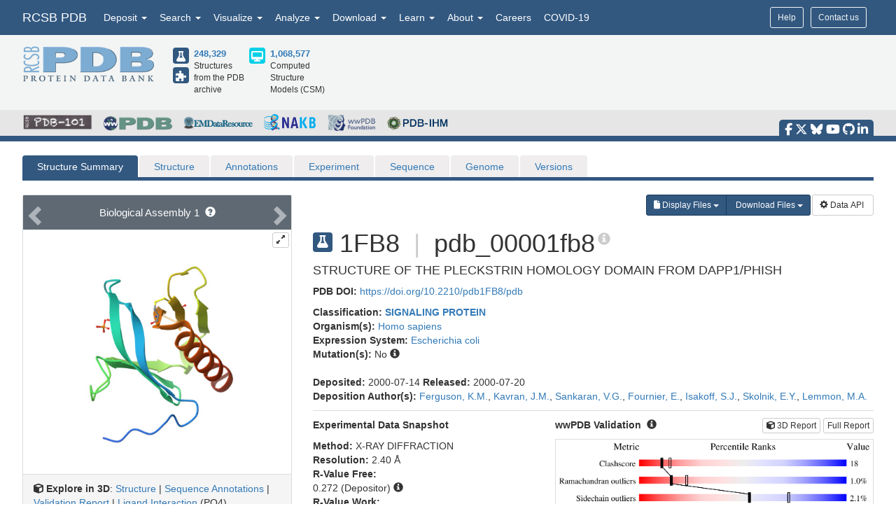

--- FILE ---
content_type: image/svg+xml
request_url: https://cdn.rcsb.org/images/ccd/unlabeled/P/PO4.svg
body_size: 2946
content:
<?xml version="1.0" encoding="UTF-8"?>
<!DOCTYPE svg PUBLIC "-//W3C//DTD SVG 1.1//EN"
  "http://www.w3.org/Graphics/SVG/1.1/DTD/svg11.dtd">
<svg xmlns="http://www.w3.org/2000/svg" xmlns:xlink="http://www.w3.org/1999/xlink"   viewBox="0.00 0.00 2500.00 2500.00">
<!-- Created by OpenEye Scientific Software -->
<!-- Creation Date Fri Jan 16 19:30:56 2026 -->
<rect width="2500.00" height="2500.00" fill="white" />
<rect x="10" y="10" width="2480" height="2480" fill="white" />
<line x1="1668.30" y1="1381.43" x2="1414.87" y2="1381.43" stroke="#ac00ac" stroke-width="10" stroke-linejoin="round" stroke-linecap="round" />
<line x1="1668.30" y1="1381.43" x2="1881.85" y2="1381.43" stroke="red" stroke-width="10" stroke-linejoin="round" stroke-linecap="round" />
<line x1="1668.30" y1="1242.57" x2="1414.87" y2="1242.57" stroke="#ac00ac" stroke-width="10" stroke-linejoin="round" stroke-linecap="round" />
<line x1="1668.30" y1="1242.57" x2="1881.85" y2="1242.57" stroke="red" stroke-width="10" stroke-linejoin="round" stroke-linecap="round" />
<line x1="831.70" y1="1312.00" x2="1085.13" y2="1312.00" stroke="#ac00ac" stroke-width="10" stroke-linejoin="round" stroke-linecap="round" />
<line x1="831.70" y1="1312.00" x2="708.04" y2="1312.00" stroke="red" stroke-width="10" stroke-linejoin="round" stroke-linecap="round" />
<line x1="1250.00" y1="893.70" x2="1250.00" y2="1147.13" stroke="#ac00ac" stroke-width="10" stroke-linejoin="round" stroke-linecap="round" />
<line x1="1250.00" y1="893.70" x2="1250.00" y2="770.04" stroke="red" stroke-width="10" stroke-linejoin="round" stroke-linecap="round" />
<line x1="1250.00" y1="1730.30" x2="1250.00" y2="1476.87" stroke="#ac00ac" stroke-width="10" stroke-linejoin="round" stroke-linecap="round" />
<line x1="1250.00" y1="1730.30" x2="1250.00" y2="1853.96" stroke="red" stroke-width="10" stroke-linejoin="round" stroke-linecap="round" />
<text x="1250.00" y="1431.13" fill="#ac00ac" font-family="Arial" font-size="361" font-style="normal" font-weight="normal" text-anchor="middle">  P </text>
<text x="2086.61" y="1431.13" fill="red" font-family="Arial" font-size="361" font-style="normal" font-weight="normal" text-anchor="middle">  O </text>
<text x="413.39" y="1431.13" fill="red" font-family="Arial" font-size="361" font-style="normal" font-weight="normal" text-anchor="middle">  O </text>
<text x="628.41" y="1312.00" fill="red" font-family="Arial" font-size="326" font-style="normal" font-weight="normal" text-anchor="middle">  - </text>
<text x="1250.00" y="594.52" fill="red" font-family="Arial" font-size="361" font-style="normal" font-weight="normal" text-anchor="middle">  O </text>
<text x="1465.01" y="475.39" fill="red" font-family="Arial" font-size="326" font-style="normal" font-weight="normal" text-anchor="middle">  - </text>
<text x="1250.00" y="2267.74" fill="red" font-family="Arial" font-size="361" font-style="normal" font-weight="normal" text-anchor="middle">  O </text>
<text x="1465.01" y="2148.61" fill="red" font-family="Arial" font-size="326" font-style="normal" font-weight="normal" text-anchor="middle">  - </text>
</svg>
